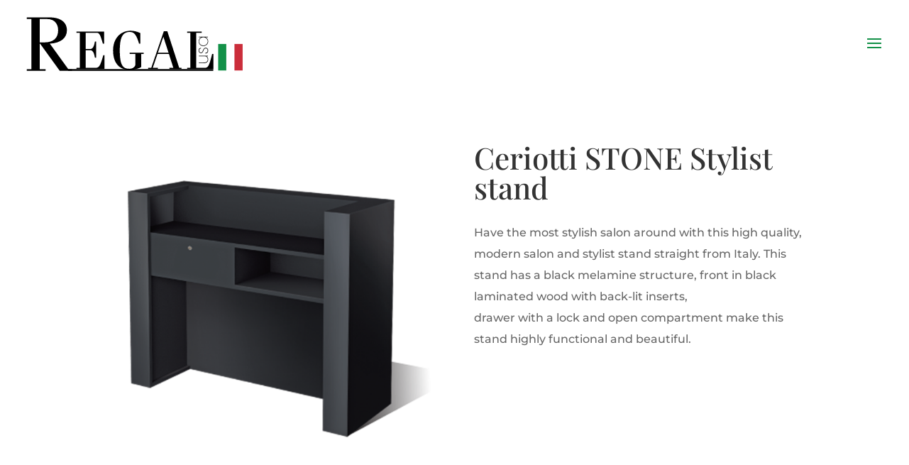

--- FILE ---
content_type: text/css
request_url: https://regalhaircolor.com/wp-content/themes/Divi%20Child%20Theme/style.css?ver=4.27.4
body_size: 264
content:
/* 
 Theme Name:     Divi Child Theme
 Author:         Big Max's Studio
 Author URI:     https://bigmaxsstudio.com
 Template:       Divi
 Version:        1.0
 Description:   A Child Theme built using the elegantmarketplace.com Child theme maker
Developed by Andrew Palmer for Elegant Marketplace www.elegantmarketplace.com Free to use and duplicate as many times as you like
 Wordpress Version: 5.2.3
*/ 


/* ----------- PUT YOUR CUSTOM CSS BELOW THIS LINE -- DO NOT EDIT ABOVE THIS LINE --------------------------- */ 



.woocommerce a.button {
    font-size: 16px;
	color: #fff !important;
    background-color: #139148;
    border-width: 0px!important;
    border-radius: 1px;

}
.woocommerce button.single_add_to_cart_button.button.alt {
color: #fff!important;
}
.woocommerce .products .product {
  text-align: center !important;
}


#main-header, #main-header.et-fixed-header {
    -webkit-box-shadow: none!important;
    -moz-box-shadow: none!important;
    box-shadow: none!important;
}

--- FILE ---
content_type: image/svg+xml
request_url: https://regalhaircolor.com/wp-content/uploads/2019/06/regal-logo.svg
body_size: 983
content:
<?xml version="1.0" encoding="UTF-8"?> <!-- Generator: Adobe Illustrator 23.0.3, SVG Export Plug-In . SVG Version: 6.00 Build 0) --> <svg xmlns="http://www.w3.org/2000/svg" xmlns:xlink="http://www.w3.org/1999/xlink" x="0px" y="0px" viewBox="0 0 367 125" style="enable-background:new 0 0 367 125;" xml:space="preserve"> <style type="text/css"> .st0{fill:#139148;} .st1{fill:#FFFFFF;} .st2{fill:#CB2E3B;} </style> <g id="Layer_1_xA0_Image_1_"> <g> <path d="M4.4,106.7v-2.8h7.7V21H4.4v-2.8h37.2c21.5,0,29.1,10.2,29.1,21.4c0,12.4-9.7,21-28.2,22.1L73,103.9h6.3v2.8H58.9 L26.4,61.7h-0.5v42.2h9.7v2.8H4.4z M25.9,59.6h7.6c15.2,0,22.7-7.4,22.7-20.1c0-9-4.5-18.6-18.6-18.6H25.9V59.6z"></path> </g> </g> <g id="Layer_3"> <g> <path d="M86.6,103.7v-2H92V43.7h-5.4v-2h45.5v19.9h-2c-4.8-16.8-6.3-17.9-10.8-17.9h-17.7v26.9h7c4.5,0,6.6-2.8,8.4-12.4h2v26.7 h-2c-1.8-9.6-3.9-12.4-8.4-12.4h-7v29.2h15.8c6.4,0,8.2-2.4,13.5-21h2v22.9H86.6z"></path> <path d="M197.5,76.6v2h-3.9v21.8c-4,2.4-11.2,4.7-19.1,4.7c-15.3,0-27.5-9.1-27.5-32.4c0-19.3,12-32.4,28.9-32.4 c6,0,10.6,1.4,16.1,3.8v17.7h-2c-4-13.1-7.2-19.5-15.3-19.5c-11.7,0-16.6,8.5-16.6,30.5c0,24.6,5,30.5,15.9,30.5 c6,0,9.9-3.9,9.9-7.5v-17h-9.5v-2H197.5z"></path> <path d="M204.9,103.7v-2h5.2L230.9,41h5.7l19.7,60.7h3.6v2H240v-2h6.6l-7.3-22.9h-18.9l-7.8,22.9h8.6v2H204.9z M221,76.8h17.7 l-8.5-26.3H230L221,76.8z"></path> <path d="M284.4,101.7h13.3c5.9,0,7.6-1.1,13-22.9h2v24.9h-43.3v-2h5.4V43.7h-5.4v-2h24v2h-9V101.7z"></path> </g> </g> <g id="Layer_4"> <g> <path d="M301.4,82.6c1.9,1.3,2.8,2.9,2.8,5.1c0,3.9-2.3,6.2-6.7,6.2h-8.7V93h8.1c4.3,0,6.5-1.7,6.5-5.2c0-1.9-0.8-3.3-2.2-4.4 c-1.3-0.9-2.7-0.9-4.5-0.9h-7.9v-0.9h15v1H301.4z"></path> <path d="M299.1,77c0,0,0.1,0,0.1,0c2.5,0,4.1-1.6,4.1-3.9c0-2.2-1.3-3.6-3.2-3.6c-2,0-2.8,1.3-3.8,3.8c-1,2.6-1.7,4.1-4.1,4.1 c-2.3,0-3.9-1.7-3.9-4.5c0-2.5,1.4-4.1,3.9-4.2v1c0,0,0,0-0.1,0c-1.8,0-2.9,1.3-2.9,3.3c0,2,1.1,3.4,2.9,3.4 c2.5,0,2.5-1.6,3.9-4.7c1-2.2,2.2-3.2,4.2-3.2c2.2,0,4,1.8,4,4.6c0,3.1-1.8,4.9-5,4.9V77z"></path> <path d="M288.8,51.2v-0.9h15v0.9h-3.6c2.7,1.8,4,3.9,4,6.7c0,4.4-3.6,7.7-8,7.7c-4.3,0-7.8-3.2-7.8-7.7c0-2.9,1.4-5.2,4.1-6.7 H288.8z M289.1,58c0,3.7,3.1,6.7,7.2,6.7c4.1,0,7.1-3.2,7.1-6.9c0-3.4-3.1-6.6-7-6.6C292.4,51.2,289.1,54.1,289.1,58z"></path> </g> </g> <g id="Layer_5"> <rect x="320.7" y="62.2" class="st0" width="13.5" height="43.9"></rect> <rect x="334.1" y="62.2" class="st1" width="13.5" height="43.9"></rect> <rect x="347.6" y="62.2" class="st2" width="13.5" height="43.9"></rect> </g> <g id="Layer_2"> <rect x="72.5" y="103.8" width="240.1" height="2.9"></rect> </g> </svg> 

--- FILE ---
content_type: image/svg+xml
request_url: https://regalhaircolor.com/wp-content/uploads/2019/06/regal-logo.svg
body_size: 971
content:
<?xml version="1.0" encoding="UTF-8"?> <!-- Generator: Adobe Illustrator 23.0.3, SVG Export Plug-In . SVG Version: 6.00 Build 0) --> <svg xmlns="http://www.w3.org/2000/svg" xmlns:xlink="http://www.w3.org/1999/xlink" x="0px" y="0px" viewBox="0 0 367 125" style="enable-background:new 0 0 367 125;" xml:space="preserve"> <style type="text/css"> .st0{fill:#139148;} .st1{fill:#FFFFFF;} .st2{fill:#CB2E3B;} </style> <g id="Layer_1_xA0_Image_1_"> <g> <path d="M4.4,106.7v-2.8h7.7V21H4.4v-2.8h37.2c21.5,0,29.1,10.2,29.1,21.4c0,12.4-9.7,21-28.2,22.1L73,103.9h6.3v2.8H58.9 L26.4,61.7h-0.5v42.2h9.7v2.8H4.4z M25.9,59.6h7.6c15.2,0,22.7-7.4,22.7-20.1c0-9-4.5-18.6-18.6-18.6H25.9V59.6z"></path> </g> </g> <g id="Layer_3"> <g> <path d="M86.6,103.7v-2H92V43.7h-5.4v-2h45.5v19.9h-2c-4.8-16.8-6.3-17.9-10.8-17.9h-17.7v26.9h7c4.5,0,6.6-2.8,8.4-12.4h2v26.7 h-2c-1.8-9.6-3.9-12.4-8.4-12.4h-7v29.2h15.8c6.4,0,8.2-2.4,13.5-21h2v22.9H86.6z"></path> <path d="M197.5,76.6v2h-3.9v21.8c-4,2.4-11.2,4.7-19.1,4.7c-15.3,0-27.5-9.1-27.5-32.4c0-19.3,12-32.4,28.9-32.4 c6,0,10.6,1.4,16.1,3.8v17.7h-2c-4-13.1-7.2-19.5-15.3-19.5c-11.7,0-16.6,8.5-16.6,30.5c0,24.6,5,30.5,15.9,30.5 c6,0,9.9-3.9,9.9-7.5v-17h-9.5v-2H197.5z"></path> <path d="M204.9,103.7v-2h5.2L230.9,41h5.7l19.7,60.7h3.6v2H240v-2h6.6l-7.3-22.9h-18.9l-7.8,22.9h8.6v2H204.9z M221,76.8h17.7 l-8.5-26.3H230L221,76.8z"></path> <path d="M284.4,101.7h13.3c5.9,0,7.6-1.1,13-22.9h2v24.9h-43.3v-2h5.4V43.7h-5.4v-2h24v2h-9V101.7z"></path> </g> </g> <g id="Layer_4"> <g> <path d="M301.4,82.6c1.9,1.3,2.8,2.9,2.8,5.1c0,3.9-2.3,6.2-6.7,6.2h-8.7V93h8.1c4.3,0,6.5-1.7,6.5-5.2c0-1.9-0.8-3.3-2.2-4.4 c-1.3-0.9-2.7-0.9-4.5-0.9h-7.9v-0.9h15v1H301.4z"></path> <path d="M299.1,77c0,0,0.1,0,0.1,0c2.5,0,4.1-1.6,4.1-3.9c0-2.2-1.3-3.6-3.2-3.6c-2,0-2.8,1.3-3.8,3.8c-1,2.6-1.7,4.1-4.1,4.1 c-2.3,0-3.9-1.7-3.9-4.5c0-2.5,1.4-4.1,3.9-4.2v1c0,0,0,0-0.1,0c-1.8,0-2.9,1.3-2.9,3.3c0,2,1.1,3.4,2.9,3.4 c2.5,0,2.5-1.6,3.9-4.7c1-2.2,2.2-3.2,4.2-3.2c2.2,0,4,1.8,4,4.6c0,3.1-1.8,4.9-5,4.9V77z"></path> <path d="M288.8,51.2v-0.9h15v0.9h-3.6c2.7,1.8,4,3.9,4,6.7c0,4.4-3.6,7.7-8,7.7c-4.3,0-7.8-3.2-7.8-7.7c0-2.9,1.4-5.2,4.1-6.7 H288.8z M289.1,58c0,3.7,3.1,6.7,7.2,6.7c4.1,0,7.1-3.2,7.1-6.9c0-3.4-3.1-6.6-7-6.6C292.4,51.2,289.1,54.1,289.1,58z"></path> </g> </g> <g id="Layer_5"> <rect x="320.7" y="62.2" class="st0" width="13.5" height="43.9"></rect> <rect x="334.1" y="62.2" class="st1" width="13.5" height="43.9"></rect> <rect x="347.6" y="62.2" class="st2" width="13.5" height="43.9"></rect> </g> <g id="Layer_2"> <rect x="72.5" y="103.8" width="240.1" height="2.9"></rect> </g> </svg> 